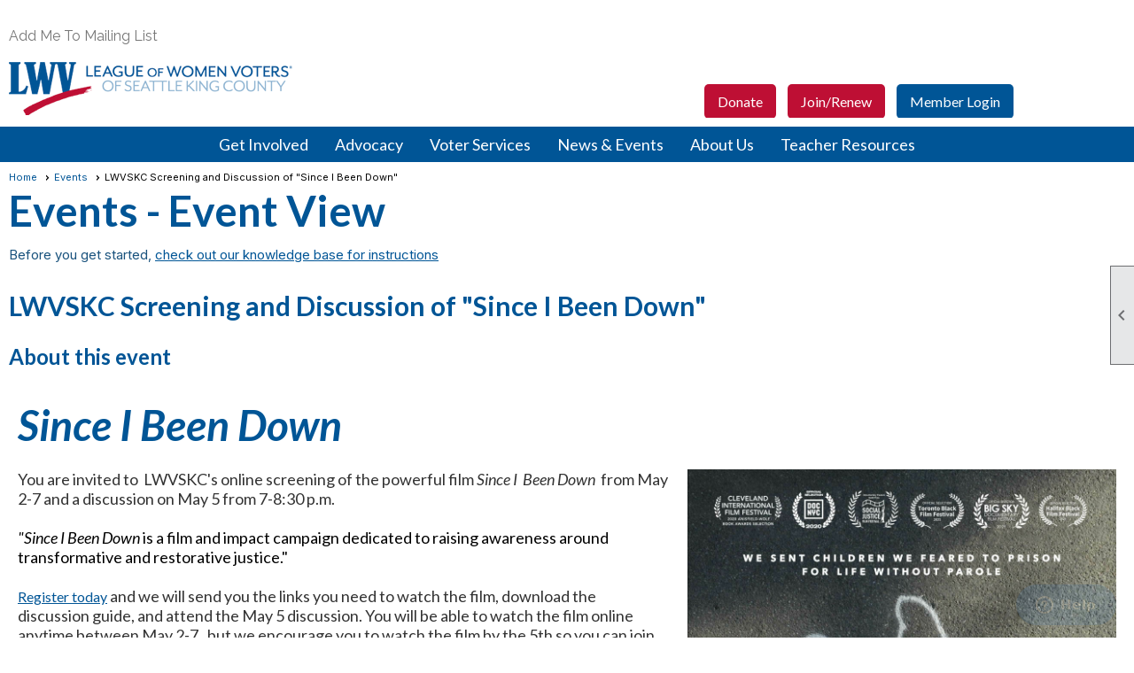

--- FILE ---
content_type: text/html; charset=utf-8
request_url: https://www.lwvskc.org/content.aspx?page_id=4002&club_id=711832&item_id=1654082&event_date_id=255
body_size: 50105
content:
<!DOCTYPE html>


<html lang="en">
	<head id="page_head">   
		<title id="page_title">LWVSKC Screening and Discussion of &quot;Since I Been Down&quot; - Events - League of Women Voters of Seattle King County</title>
		
		
				<script async src='https://www.googletagmanager.com/gtag/js?id=G-2XBYM0L90M'></script>
				<script>
					window.dataLayer = window.dataLayer || [];
					function gtag(){dataLayer.push(arguments);}
					gtag('js', new Date());
					gtag('config', 'G-2XBYM0L90M');
					gtag('set', 'dimension1', 'Events');
					gtag('set', 'dimension2', 'Event Detail');
					gtag('set', 'dimension3', 'LWVSKC Screening and Discussion of "Since I Been Down"');
				</script>
			
		

		
			<script>
				var True = true;
				var False = false;
				var pageId = "4002";
				var enableChangeWarning = False;
				var localChangesPending = False;
				var otherChangesPending = false;
				var userLoggedIn = False;
				var memberNumber = '';
				var memberId = '';
				var previewMode = False;
				var isMobileDevice = False;
				var isMobileDisplay = False;
				var isPostBack = False;
				var submitButtonName = "";
				var cancelButtonName = "";
				var focusControlId = '';
				var isApp = False;
				var app_platform = ""; 
				var hidePageTools = false;
				var isPopup = false;
				var isIE7 = false;
				var isIE8 = false;
				var renewLink = '';
				var paymentLink = '';
				var clubPrefix = "/";
				var pageToolsReferenceSelector = null;
				var isBotSession = True;
				function doCancel() {	}
			</script>  

			
			<link type="text/css" href="/css/smoothness/jquery-ui.min.css?v=20221017" rel="Stylesheet" />	
			<link rel="stylesheet" type="text/css" href="/css/common_ui.css?v=20251209" />
			<link rel="stylesheet" type="text/css" href="/css/widget.css?v=20250731" />
			<link rel="stylesheet" media="print" type="text/css" href="/css/printable.css?v=20221027" />
			
			<script src="/script/jquery.js?v=20221004"></script>

			<link rel='stylesheet' type='text/css' href='/clubs/711832/css/fonts.css?v=2' />
<link rel='stylesheet' type='text/css' href='/css/layout/99/layout.css?v=3' />
<link rel='stylesheet' type='text/css' href='/css/design/24/design.css?v=1' />
<link rel='stylesheet' type='text/css' href='/css/events.css?v=20251205' />
<link rel='stylesheet' type='text/css' href='/css/color/40/color.css?v=120523' />
<link rel='stylesheet' type='text/css' href='/clubs/711832/css/generated.css' />
<link rel='stylesheet' type='text/css' href='/clubs/711832/css/club.css?v=149' />
<link rel='stylesheet' type='text/css' href='/clubs/711832/css/custom.css?v=149' />
<link href='/DES/GetFiles.aspx?type=styles&amp;version=63450906213&amp;files=12' type='text/css' rel='stylesheet' />
	
			<link rel="shortcut icon" href="favicon.ico?v=711832_1906886913" type="image/x-icon" /> 
			<meta id="keywords_meta_tag" name="keywords" content="Voting, Voting Rights, Elections, Democracy, Voter Education, King County, Seattle, Debates, LWV, the league, voter information, candidate, vote, register, observer corps, climate guides"></meta>
			<meta name="referrer" content="always" /> 
			<meta name="viewport" content="width=device-width, initial-scale=1" />
		

		
		<meta property='og:image' content='https://s3.amazonaws.com/ClubExpressClubFiles/711832/css/LWVSeattleKingCounty_rgb.png' />
		

	</head>

	<body onhelp="return false;">
		<form method="post" action="./content.aspx?page_id=4002&amp;club_id=711832&amp;item_id=1654082&amp;event_date_id=255" onsubmit="javascript:return WebForm_OnSubmit();" id="form" onreset="if (window.setTimeout) window.setTimeout(&#39;DES_OnReset(false);&#39;, 100);">
<div class="aspNetHidden">
<input type="hidden" name="style_sheet_manager_TSSM" id="style_sheet_manager_TSSM" value="" />
<input type="hidden" name="script_manager_TSM" id="script_manager_TSM" value="" />
<input type="hidden" name="__EVENTTARGET" id="__EVENTTARGET" value="" />
<input type="hidden" name="__EVENTARGUMENT" id="__EVENTARGUMENT" value="" />
<input type="hidden" name="DES_Group" id="DES_Group" value="" />
<input type="hidden" name="__VIEWSTATE" id="__VIEWSTATE" value="rLck3d1y9XFTmusnDyD+SShNjw8O5S9AHf1wf7nr9SDZ3LR41sV0QE8y5osu5Z76OtGlFlgR8t+arNKbh2RnJopTyrOgcXVH89aBkovJ5HlXEY8KPLpJQaGDuZiAZvQL0UO8lBqssTL1bTM7Xpzb3hzkfcdJIJdpUnATuwjw/XRnKiuVijtWqiHRgIpAVlQ5EIe9aE8Egrd/kK+KLjBwpiYHSxQ9rSvZjFhykcl1K+kQvz4ccosk6CDK0/tdazuuZkyzo6mFU8FdWcT/NvKipeIgS6XPr9x1VvgxpFh2fO5j4gUTbybGWN6+xaPGlS6U9Dbtwduja9RljyaSzOpP8vVBLJIqtmjdIh1tshl7ljOrNjl13GVw5HrwV1rkz/T7ytsW/LGpWejpvFpKfwVxmYhzpfdKdJvQXt4/TjikkEWzIoiFi/gC9b9n/kamhmoxWcek9wOPv/Y0X1ckMWcE6Hd5R3ogYOspEW4DFVOGYbr47IhqH/+lUwD3ex3tRrhtE515z9NodO1qWKJidXIi5us61JDUo9kXtnEvo0MTo4OXXRQzc0MH6IqLL7xgPy6RoN6Z+AGpkHwb5/8S4Shmdt0/6P4g3tcNRy429fg7fmDaRf0Ch5XAEwUzzBl7g3xbmfrNbLCzui0gBOj/xH31AczVLrCBmgD3k2N78a61KFoe8wjLv93ch3kzB4Am74Qaf44s/qNIWHFl/Re97khcSPKzbfjqBvcNiDouTgukCm5efkhC2WYaOjdulb4R62v/[base64]/ByX0m0xFolIyeoISfJQmsRYUdSFEByHPsUFXes5TOEp6cgNiBh3vGrx5rH+/RGsOZII3nrW19Epml4VLopea6q4jWBMCBzGp4GrXnW2FW13AAh43AFjoghmKsLdtKH3cizQWNwnKkydF9xoSq8XdT3WBT4MM0DcGpsKEm/kMLtKrYoMqaavnTKq4WeHEuo0gP3VZmvkvIymsh+rbFXhGwJs6elUYPp/D+MtgZKpBeSGAbu8gTbgZbrOJhxUAz5KJTr/wk0lrDfKuI0uLBhHzMZl0To1yvADLFWOG0ETMmZ5cH2IbXdhkeijFvf9ocVsml6snYZ+PV6QyvCHGITpqSo0pIfdYZzESv8T4kxby2mUvmz0rkKABbQ1AXmkaRRerQPgD9CTDKGk9V7QyeIVMyWMWSTXYWULNphVYDLKuMzS9NdwL" />
</div>

<script type="text/javascript">
//<![CDATA[
var theForm = document.forms['form'];
if (!theForm) {
    theForm = document.form;
}
function __doPostBack(eventTarget, eventArgument) {
    if (!theForm.onsubmit || (theForm.onsubmit() != false)) {
        theForm.__EVENTTARGET.value = eventTarget;
        theForm.__EVENTARGUMENT.value = eventArgument;
        theForm.submit();
    }
}
//]]>
</script>


<script src="/WebResource.axd?d=pynGkmcFUV13He1Qd6_TZD_D2KgvBt7G12Vw1g4A0HNv5Br7URGTkjksE-TYATFOTvNuxQ2&amp;t=638343903423008439" type="text/javascript"></script>


<script src="/Telerik.Web.UI.WebResource.axd?_TSM_HiddenField_=script_manager_TSM&amp;compress=1&amp;_TSM_CombinedScripts_=%3b%3bSystem.Web.Extensions%2c+Version%3d4.0.0.0%2c+Culture%3dneutral%2c+PublicKeyToken%3d31bf3856ad364e35%3aen-US%3ae441b334-44bb-41f8-b8ef-43fec6e58811%3aea597d4b%3ab25378d2%3bTelerik.Web.UI%3aen-US%3a8b7d6a7a-6133-413b-b622-bbc1f3ee15e4%3a16e4e7cd%3a365331c3%3a24ee1bba%3a874f8ea2%3ac128760b%3a19620875%3ab2e06756%3a92fe8ea0%3afa31b949%3a4877f69a%3a33715776%3af46195d3%3a490a9d4e%3abd8f85e4%3aed16cbdc" type="text/javascript"></script><input type='hidden' id='DES_JSE' name='DES_JSE' value='' />
<script type='text/javascript'>
//<![CDATA[

var vJDHF = document.getElementById ? document.getElementById('DES_JSE') : (document.all ? document.all['DES_JSE'] : null);
if (vJDHF){vJDHF.value='1';}
//]]>
</script>
<script type='text/javascript' src='/DES/GetFiles.aspx?type=scripts&amp;version=4.0.7.5000&amp;files=0_48'></script>
<script type='text/javascript'>
//<![CDATA[
var gDES_VG={VCnt:3,POC:1,FOC:false,AOC:false,POS:1,FOS:true,AOS:true,ErrCtlCss:' DESVALFieldWithError',ErrLstCss:' DESVALListWithError',ErrChkCss:' DESVALCheckBoxWithError',ErrCtlCss2:' DESVALFieldWithErrorAlt',ErrLstCss2:' DESVALListWithErrorAlt',ErrChkCss2:' DESVALCheckBoxWithErrorAlt',CBECCMd:0,AltTmpt:'Please correct these errors:{NEWLINE}{0}',AltLdTxt:'#. ',AltLstStl:true,BlkT:1000,BlkOC:0,BlkOS:0,SOrd:new Array(1,2,0),ADVal:1};
//]]>
</script>

<script type="text/javascript">
//<![CDATA[
function WebForm_OnSubmit() {
if (!DES_ValOnSubmit())return false;
return true;
}
//]]>
</script>

<div class="aspNetHidden">

	<input type="hidden" name="__VIEWSTATEGENERATOR" id="__VIEWSTATEGENERATOR" value="65E7F3AF" />
</div>

			<a href="#page_content" id="skip_nav" tabindex="1">Skip to main content</a>
			<a name="top"></a>
			
			
			
			
			

			

			
			

			<link type="text/css" rel="stylesheet" href="/Telerik.Web.UI.WebResource.axd?d=PMrIT5dOWaVYIcpFWUE4nASZJIcoXVN4K9w0-IMq6kq82aBsfgdc_wRQPncrQ56TM52VwPicBY1sKs0UqkC6ugR0hMjIOdrPKuowewfVgw1AZosB0&amp;t=638227073199744065&amp;compress=1&amp;_TSM_CombinedScripts_=%3b%3bTelerik.Web.UI%2c+Version%3d2018.2.710.45%2c+Culture%3dneutral%2c+PublicKeyToken%3d121fae78165ba3d4%3aen-US%3a8b7d6a7a-6133-413b-b622-bbc1f3ee15e4%3a92753c09%3a91f742eb" />
			
			<script type="text/javascript">
//<![CDATA[
Sys.WebForms.PageRequestManager._initialize('script_manager', 'form', ['tctl00$ctl00$ajax_managerSU','ctl00_ctl00_ajax_managerSU'], [], [], 90, '');
//]]>
</script>

			<script>
				$telerik.$.ajaxPrefilter(function (s) { if (s.crossDomain) { s.contents.script = false; } });
			</script>

			<input name="changes_pending" type="hidden" id="changes_pending" />
			<script src="https://s3.us-east-1.amazonaws.com/ClubExpressWebFiles/script/jquery-ui.min.js?v=20221017" integrity="sha384-rxCb5hadGhKYsOzRIvOkQ0ggxhZ5fjRxGVY+gkYd5vCYHxwwA5XxrDAW5fAnz9h5" crossorigin="anonymous"></script>
			<script src="/script/widget.js?v=20240307"></script>
			<script src="/script/common.js?v=20260105"></script>

			<script src="/script/address_verification.js?v=20250328"></script>
			<style> @import url("/css/address_verification.css?v=20250328");</style>

			

			

			
<div id="sliding_page_tools">
	
	<style type="text/css">
		@import url("/css/page_tools.css?v=20200604");
	</style>
	<i class="material-icons slide-indicator">&#xE314;</i>
	<ul>
		<li><a class="print-link" title="Print" id="print_link" onclick="printPage(&#39;&#39;, &#39;&#39;, &#39;League of Women Voters of Seattle King County&#39;, &#39;www.lwvskc.org&#39;); return false;" href="#"><i class='material-icons'></i>Print This Page</a></li>
		<li><a href="#" id="text_size" onclick="toggleTextSize(); return false;" title="Text Size" aria-label="Change Text Size" rel="nofollow" ><i class="material-icons">&#xE262;</i>Text Size</a></li>
		<li></li>
		<li ><a href="#top" id="go_to_top" title="Go To Top" aria-label="Got To Top of Page" rel="nofollow"><i class="material-icons">&#xE55D;</i>Scroll To Top</a></li>
		<li></li>
	</ul>

</div>



		
			
		
			<link rel="stylesheet" type="text/css" href="/script/galleria/themes/twelve/galleria.twelve.css" />	
			
			
			<script>
				$(document).ready(function () {
					if (focusControlId) {
						window.setTimeout(function () {
							var focusElement = document.getElementById(focusControlId);
							if (focusElement) {
								focusElement.focus();
							}
						}, 100);
					}
					
					var zenScript = document.createElement('script');
					zenScript.setAttribute('id', 'ze-snippet');
					zenScript.setAttribute('src', 'https://static.zdassets.com/ekr/snippet.js?key=e429ae43-bbec-4591-8dbb-e47eb91740bb');
					document.head.appendChild(zenScript);
					zenScript.onload = function () {
						zE('webWidget', 'setLocale', 'en-us');
						window.zESettings = {
							"webWidget": {
								"chat": {
									"suppress": true
								},
								"talk": {
									"suppress": true
								},
								"answerBot": {
									"suppress": true
								},
								"color": { "theme": "#3a73b2", "launcher": "#3a73b2", "launcherText": "#FFFFFF", "header": "#3a73b2" }
							}
						}
						zE('webWidget', 'helpCenter:setSuggestions', { search: '4002' });
					}
				});

			</script>
			
			
		
			<input name="hidden_button_for_address_verification" id="hidden_button_for_address_verification" type="button" onclick="handleAddressVerificationAfterSubmit()" style="display:none" />
		
<script src="/script/layoutWidget.js?v=20220826" type="text/javascript"></script>
<script src="/script/layouts/99/layout.js?v=202200815" type="text/javascript"></script>

<div id="layout_wrapper">
	<section class="top-container"><div class="template-row full-width " id="full_width-1723661675"><div class="template-column full "><div class='cell-item inner-column'><div>
<script>
$(document).ready(function() {
$('.static-bar .add-me-link').insertAfter('#user_wrapper');
$('.layout-social-panel').insertBefore('.bnote');
$('#fkftr').insertBefore('footer').show();

if (userLoggedIn) {
  $('.loginbutton').hide();
  $('.joinbutton').hide();
}
else {
  $('.loginbutton').show();
  $('.login-link').hide();
}

});

                </script>
</div>
<style>
    footer {
    display: none;
    }
    #fkftr {
    padding-top: 30px;
    padding-bottom: 30px;
    background-color: #005596;
    color: #FFF;
    font-size: 16px;
    line-height: 1.5;
    display: none;
    }
    body.editor-body #fkftr {
    display: block;
    }
    #fkftr a {
    color: #FFF;
    font-size: 16px;
    text-decoration: none;
    }
    .fcol {
    float: left;
    width: 33.33%;
    box-sizing: border-box;
    }
    body.editor-body .fcol {
    border: 1px dashed #FFF;
    }
    .fcol2 {
    text-align: center;
    }
    #fkftr h2 {
    color: #FFF;
    font-weight: bold;
    margin-bottom: 20px;
    }
    .fcol2 h2 {
    width: 100%;
    text-align: center;
    }
    .fcol2 a {
    color: #FFF;
    font-size: 18px;
    line-height: 20px;
    text-decoration: none;
    transition: all .5s ease;
    }
    .fcol2 a:hover {
    color: #be0f34;
    }
    .bnote {
    display: none;
    }
    body.editor-body .bnote {
    display: block;
    }
    .fcol3 {
    padding-left: 10%;
    }
    /* Smartphones (portrait and landscape) --- */
    @media (min-width : 320px) and (max-width :767px) {
    /* Styles */
    .fcol {
    width: 100%;
    float: none;
    text-align: center;
    }
    .fcol3 {
    padding-left: 0px;
    }
    .social-panel-icon {
    display: inline-block;
    float: none;
    clear: left;
    text-align: center;
    }
    .bcopy {
    max-width: 90%;
    margin-left: auto;
    margin-right: auto;
    text-align: center;
    }
    #social_panel {
    left: 0px;
    }
    }
</style>
<div id="fkftr">
<div class="layout-wrapper">
<div class="fcol" style="padding-left: 15px;">
<h2>Follow Us</h2>
<div class="bsoc">
<span class="bnote">Social networking will appear here</span>
</div>
<div class="clear"></div>
</div>
<div class="fcol fcol2">
<h2>Support Us</h2>
<a href="/content.aspx?page_id=22&amp;club_id=711832&amp;module_id=477435">Join</a>&nbsp;&nbsp;|&nbsp;&nbsp;
<a href="/content.aspx?page_id=22&amp;club_id=711832&amp;module_id=494246">Donate</a>&nbsp;&nbsp;|&nbsp;&nbsp;
<a href="/content.aspx?page_id=2664&amp;club_id=38446">Volunteer</a>&nbsp;&nbsp;|&nbsp;&nbsp;
<a href="/content.aspx?page_id=22&amp;club_id=711832&amp;module_id=464732">Newsletter</a><br>
LWV of Seattle King County is a<br>
501 (c)(3) Charitable Organization. <br>
Tax ID: <strong><span style="font-family: Lato; font-size: 16px;">91-1224769</span></strong>
<div class="clear"></div>
</div>
<div class="fcol fcol3">
<h2>Contact Us</h2>
Email: info@lwvskc.org<br>
Phone: (206) 329-4848<br>
LWV of Seattle King County<br>
1511 3rd Avenue, Suite 801<br>
Seattle, WA 98101
<strong></strong><br>
<div class="clear"></div>
</div>
<div class="bcopy">
&nbsp;&nbsp;&nbsp;&nbsp;Copyright - 2020 - All Rights Reserved -
<a role="button" href="#" onclick="openModalPopup('/popup.aspx?page_id=126&amp;club_id=38446', 600, 480, ''); return false;" id="ctl00_footer_terms_link" aria-haspopup="dialog" rel="nofollow">Terms of Use </a>-
<a role="button" href="#" onclick="openModalPopup('/popup.aspx?page_id=125&amp;club_id=38446', 600, 480, ''); return false;" id="ctl00_footer_privacy_link" aria-haspopup="dialog" rel="nofollow">Privacy Policy</a>&nbsp; - Powered by <a href="https://www.clubexpress.com" rel="nofollow">ClubExpress</a>
</div>
</div>
<div class="clear"></div>
</div>
<div class="clear"></div></div></div><div class="clear"></div></div><div class="template-row twentyfive-fifty " id="twentyfive_fifty-157862993"><div class="template-column quarter " style="font-family:'Lato', sans-serif;font-size:14px;text-align:left;padding:10px;margin-top:0px;margin-bottom:0px;"><div class="cell-item inner-column"><div id='a|1|0|-1|Add%20Me%20To%20Mailing%20List|%27Raleway%27%2C%20sans-serif|16px|777777|-1' class='layout-widget addme-widget'><a href="/content.aspx?page_id=230&club_id=711832" class="add-me-link " style="font-family:'Raleway', sans-serif;font-size:16px;color:#777777;">Add Me To Mailing List</a></div><div class='clear'></div></div></div><div class="template-column quarter social-buttons" style="font-family:'Lato', sans-serif;font-size:14px;text-align:left;padding:10px;margin-top:0px;margin-bottom:0px;" data-class='social-buttons'><div class="cell-item inner-column"><div id='s|0' class='layout-widget social-widget'><div class='layout-social-panel standard'><a href='https://www.facebook.com/LWVSeattleKingCounty/' target='_blank' title='Visit us on Facebook' class='social-panel-icon Facebook'></a><a href='https://www.instagram.com/lwvseattlekc/' target='_blank' title='Visit us on Instagram' class='social-panel-icon Instagram'></a><a href='https://www.youtube.com/channel/UCOsaesH-ZMVJFwFaCjGCIaw' target='_blank' title='Visit us on YouTube' class='social-panel-icon YouTube'></a><a href='https://www.linkedin.com/company/lwvskc/?viewAsMember=true' target='_blank' title='Visit us on LinkedIn' class='social-panel-icon LinkedIn'></a><div class='layout-share-hover-button'><div class='layout-share-button-container' title='Click here for more sharing options'></div><div class='layout-vistoggle'><div class='layout-share-pop-out'><div class='social-title'>Share This Page</div><div class='social-close' title='Close Share Panel'></div><div class='social-objects-container'><div class='clear'></div><div class='a2a_kit a2a_kit_size_32 a2a_vertical_style' data-a2a-url=''><a class='a2a_button_facebook'></a><a class='a2a_button_linkedin'></a><a class='a2a_button_twitter'></a><a class='a2a_dd' href='https://www.addtoany.com/share'></a><div class='share-inst-container'><div class='share-inst'>Share this page on Facebook</div><div class='share-inst'>Share this page on Linkedin</div><div class='share-inst'>Share this page on X/Twitter</div></div></div><div class='clear'></div></div></div></div></div><script async="" src='https://static.addtoany.com/menu/page.js'></script><script type='text/javascript'>$(document).ready(function() { animateLayoutSocial(); });</script></div></div><div class='clear'></div></div></div><div class="template-column half " style="font-size:16px;text-align:right;padding:10px;margin-top:0px;margin-bottom:0px;"><div class="cell-item inner-column"><div id="u|1|" class="layout-widget user-panel" title="User Panel"><style type="text/css">@import url(/css/user_panel.css?v=20250120);</style><script type="text/javascript" src="/script/user_panel.js?v=20250120"></script><div id="user_panel_widget"><a href="/content.aspx?page_id=31&club_id=711832&action=login&user=5" class="login-link ce-button">Member Login</a></div></div><div class="clear"></div></div></div><div class="clear"></div></div><div class="template-row full-width " id="full_width-1736857039"><div class="template-column full "><div class='cell-item inner-column'><div id="header_cell">
<style>
    .toplogo {
    vertical-align: middle;
    max-width: 250px !important;
    padding-left: 15px;
    }
    #mobile_layout_wrapper .toplogo {
    display: block;
    margin-left: auto;
    margin-right: auto;
    max-width: 20% !important;
    }
    #mobile_layout_wrapper .toptext {
    display: none;
    }
    .hbutton {
    position: absolute;
    right: 10%;
    top: 35px;
    }
    .hbutton a {
    color: #FFF;
    text-decoration: none;
    padding: 10px 15px;
    font-size: 16px;
    background-color: #005596;
    transition: all .5s ease;
    font-weight: normal;
    font-family: Lato, sans-serif;
    margin-left: 10px;
    border-radius: 5px;
    }
    .loginbutton {
    display: none;
    }
    .hbutton a.donatebutton {
    background-color: #be0f34;
    }
    .hbutton a.joinbutton {
    background-color: #be0f34;
    }
    .hbutton a:hover {
    background-color: #005696;
    }
    @media (min-width : 320px) and (max-width : 480px), (min-width : 375px) and (max-width : 667px) {
    /* Styles */
    .google-search-box {
    float: none;
    clear: right;
    }
    .toplogo {
    display: block;
    margin-left: auto;
    margin-right: auto;
    max-width: 20% !important;
    }
    .hbutton a {
    display: block;
    margin-top: 10px;
    margin-bottom: 10px;
    text-align: center;
    top: initial;
    right: initial;
    margin-left: 0px;
    }
    }
</style>
<div class="layout-wrapper" style="position:relative;">
<a style="text-decoration:none;" href="/">
</a><a href="https://www.lwvskc.org/" target="_blank"><img src="//images.clubexpress.com/711832/graphics/LWV_SeattleKingCo_rgb_1336955417.png" border="0" alt=""></a><br>
<div class="hbutton">
<div class="leaguebuttons">
<a class="donatebutton" href="/content.aspx?page_id=22&amp;club_id=711832&amp;module_id=494246">Donate</a>
<a class="joinbutton" href="/content.aspx?page_id=22&amp;club_id=711832&amp;module_id=477435">Join/Renew</a>
<a class="loginbutton" href="/content.aspx?page_id=31&amp;club_id=711832&amp;action=login">Member Login</a>
</div>
</div>
</div>
</div></div></div><div class="clear"></div></div><div class="template-row full-width " id="full_width-1020446000"><div class="template-column full " style="font-size:16px;text-align:center;padding:0px;margin-top:0px;margin-bottom:0px;" data-bw="-1" data-lh="-1"><div class='cell-item inner-column'><div id="m|35|" class="layout-widget menu-widget" title="Menu"><a class="menutoggle" rel="nofollow"><span class="material-icons" title="Click here to show/hide the menu">menu</span></a><ul class='site-menu'><li class='sub-parent' role='button' tabindex='0'><span><span>Get Involved</span></span><ul class='sub-menu'><li> <span><a href="/content.aspx?page_id=22&club_id=711832&module_id=463783">Get Active</a></span></li><li> <span><a href="/content.aspx?page_id=22&club_id=711832&module_id=477435">Join the League</a></span></li><li> <span><a href='https://lwvskc.org/content.aspx?page_id=230&club_id=711832' target='_blank'>Join Our Mailing List</a></span></li><li> <span><a href="/content.aspx?page_id=22&club_id=711832&module_id=476377">Attend a Forum</a></span></li><li> <span><a href="/content.aspx?page_id=22&club_id=711832&module_id=465235">Observer Corps</a></span></li><li> <span><a href="/content.aspx?page_id=22&club_id=711832&module_id=464658">Volunteer Opportunities</a></span></li><li> <span><a href="/content.aspx?page_id=22&club_id=711832&module_id=494246">Donate to the League</a></span></li></ul></li><li class='sub-parent' role='button' tabindex='0'><span><span>Advocacy</span></span><ul class='sub-menu'><li> <span><a href="/content.aspx?page_id=22&club_id=711832&module_id=482455">Where We Stand</a></span></li><li> <span><a href="/content.aspx?page_id=22&club_id=711832&module_id=474695">City Climate Action</a></span></li><li> <span><a href="/content.aspx?page_id=22&club_id=711832&module_id=465199">Economics & Taxation</a></span></li><li> <span><a href="/content.aspx?page_id=22&club_id=711832&module_id=465200">Education</a></span></li><li> <span><a href='https://www.lwv.org/take-action' target='_blank'>Take Action From LWVUS</a></span></li></ul></li><li class='sub-parent' role='button' tabindex='0'><span><span>Voter Services</span></span><ul class='sub-menu'><li> <span><a href="/content.aspx?page_id=22&club_id=711832&module_id=641996">Civics and You!</a></span></li><li> <span><a href="/content.aspx?page_id=22&club_id=711832&module_id=510179">Voter Resources</a></span></li><li> <span><a href="/content.aspx?page_id=22&club_id=711832&module_id=507256">Elections 101</a></span></li><li> <span><a href="/content.aspx?page_id=22&club_id=711832&module_id=508632">How to Vote</a></span></li><li> <span><a href="/content.aspx?page_id=22&club_id=711832&module_id=464637">TRY Directory</a></span></li></ul></li><li class='sub-parent' role='button' tabindex='0'><span><span>News & Events</span></span><ul class='sub-menu'><li aria-current='page' class='selected-menu-item'><span><a href="/content.aspx?page_id=4001&club_id=711832">Event Calendar</a></span></li><li> <span><a href="/content.aspx?page_id=22&club_id=711832&module_id=464732">The Voter Newsletter</a></span></li><li> <span><a href="/content.aspx?page_id=22&club_id=711832&module_id=542135">Because of You!</a></span></li><li> <span><a href="/content.aspx?page_id=22&club_id=711832&module_id=490133">Newsroom</a></span></li><li> <span><a href="/content.aspx?page_id=22&club_id=711832&module_id=487766">Past Events & Forums</a></span></li></ul></li><li class='sub-parent' role='button' tabindex='0'><span><span>About Us</span></span><ul class='sub-menu'><li> <span><a href="/content.aspx?page_id=22&club_id=711832&module_id=464472">About the League</a></span></li><li> <span><a href="/content.aspx?page_id=78&club_id=711832">Membership Directory</a></span></li><li> <span><a href="/content.aspx?page_id=22&club_id=711832&module_id=465229">Board & Staff</a></span></li><li> <span><a href="/content.aspx?page_id=22&club_id=711832&module_id=474710">DEI in our League</a></span></li><li> <span><a href='https://www.lwvwa.org' target='_blank'>LWV of Washington</a></span></li><li> <span><a href='https://www.lwv.org' target='_blank'>LWV of the US</a></span></li><li> <span><a href="/content.aspx?page_id=4&club_id=711832">Contact Us</a></span></li><li> <span><a href="/content.aspx?page_id=22&club_id=711832&module_id=493514">Tech Tips</a></span></li><li> <span><a href="/content.aspx?page_id=22&club_id=711832&module_id=746184">Texting Opt-In</a></span></li></ul></li><li class='sub-parent' role='button' tabindex='0'><span><span>Teacher Resources</span></span><ul class='sub-menu'><li> <span><a href="/content.aspx?page_id=22&club_id=711832&module_id=722335">Energizing Young Voters</a></span></li><li> <span><a href="/content.aspx?page_id=22&club_id=711832&module_id=731830">Student Mock Election</a></span></li><li> <span><a href="/content.aspx?page_id=22&club_id=711832&module_id=731501">Civic Textbooks</a></span></li></ul></li></ul></div><div class="clear"></div></div></div><div class="clear"></div></div></section>
	<main  class="layout-container main-container">
		<!-- left content -->
		
		<div id="content_column" class="col center-col  watermark">
			<!-- page content -->
			<div id="ctl00_crumb_trail_container" class="crumb-trail-container"><a href="/content.aspx?page_id=0&club_id=711832">Home</a><a href="/content.aspx?page_id=4001&club_id=711832">Events</a><span aria-current='page'>LWVSKC Screening and Discussion of "Since I Been Down"</span></div>
			<div id="page_content"><div id="ctl00_ctl00_event_window_manager" style="display:none;">
	<!-- 2018.2.710.45 --><div id="ctl00_ctl00_event_window_manager_alerttemplate" style="display:none;">
		<div class="rwDialogPopup radalert">			
			<div class="rwDialogText">
			{1}				
			</div>
			
			<div>
				<a  onclick="$find('{0}').close(true);"
				class="rwPopupButton" href="javascript:void(0);">
					<span class="rwOuterSpan">
						<span class="rwInnerSpan">##LOC[OK]##</span>
					</span>
				</a>				
			</div>
		</div>
		</div><div id="ctl00_ctl00_event_window_manager_prompttemplate" style="display:none;">
		 <div class="rwDialogPopup radprompt">			
			    <div class="rwDialogText">
			    {1}				
			    </div>		
			    <div>
				    <script type="text/javascript">
				    function RadWindowprompt_detectenter(id, ev, input)
				    {							
					    if (!ev) ev = window.event;                
					    if (ev.keyCode == 13)
					    {															        
					        var but = input.parentNode.parentNode.getElementsByTagName("A")[0];					        
					        if (but)
						    {							
							    if (but.click) but.click();
							    else if (but.onclick)
							    {
							        but.focus(); var click = but.onclick; but.onclick = null; if (click) click.call(but);							 
							    }
						    }
					       return false;
					    } 
					    else return true;
				    }	 
				    </script>
				    <input title="Enter Value" onkeydown="return RadWindowprompt_detectenter('{0}', event, this);" type="text"  class="rwDialogInput" value="{2}" />
			    </div>
			    <div>
				    <a onclick="$find('{0}').close(this.parentNode.parentNode.getElementsByTagName('input')[0].value);"				
					    class="rwPopupButton" href="javascript:void(0);" ><span class="rwOuterSpan"><span class="rwInnerSpan">##LOC[OK]##</span></span></a>
				    <a onclick="$find('{0}').close(null);" class="rwPopupButton"  href="javascript:void(0);"><span class="rwOuterSpan"><span class="rwInnerSpan">##LOC[Cancel]##</span></span></a>
			    </div>
		    </div>				       
		</div><div id="ctl00_ctl00_event_window_manager_confirmtemplate" style="display:none;">
		<div class="rwDialogPopup radconfirm">			
			<div class="rwDialogText">
			{1}				
			</div>						
			<div>
				<a onclick="$find('{0}').close(true);"  class="rwPopupButton" href="javascript:void(0);" ><span class="rwOuterSpan"><span class="rwInnerSpan">##LOC[OK]##</span></span></a>
				<a onclick="$find('{0}').close(false);" class="rwPopupButton"  href="javascript:void(0);"><span class="rwOuterSpan"><span class="rwInnerSpan">##LOC[Cancel]##</span></span></a>
			</div>
		</div>		
		</div><input id="ctl00_ctl00_event_window_manager_ClientState" name="ctl00_ctl00_event_window_manager_ClientState" type="hidden" />
</div>

<div id="ctl00_ctl00_ajax_managerSU">
	<span id="ctl00_ctl00_ajax_manager" style="display:none;"></span>
</div>

<div class="event-title-container">
	<h1><span id="ctl00_ctl00_module_name">Events</span>&nbsp;-&nbsp;Event View</h1>

	<div class="user-control-container detail-icon-container">
		


<link rel="stylesheet" href="https://fonts.googleapis.com/css2?family=Material+Symbols+Outlined:opsz,wght,FILL,GRAD@20..48,100..700,0..1,-50..200" />

<div class="detail-control">
	
		
		
		
		
		
	
	
	
	
	
</div>

<script type="text/javascript">
    // I really hope this is unrelated to the ASP.Net control that will have a different ID
    if (('True') && ('False')) {
        $('#share_link').show();
    }
    else {
        $('#share_link').hide();
    }

    // openAppCalendar
    function openAppCalendar() {
        var tempstart = new Date(0);
        var startDate = new Date(tempstart.getTime() + (tempstart.getTimezoneOffset() * 60 * 1000));
        var tempEnd = new Date(0);
        var endDate = new Date(tempEnd.getTime() + (tempEnd.getTimezoneOffset() * 60 * 1000));
        var title = '';
        var location = '';
        var notes = '';
        var eventId = '1654082';
        var appEvent = {
            command: 'add-calendar-event',
            title: title,
            location: location,
            description: notes,
            start: startDate,
            end: endDate,
            id: eventId
        };
        JSToApp(appEvent);
    }

    // confirmConvertQuickEvent
    function confirmConvertQuickEvent(isRSVPType) {
        if (isRSVPType) {
            radconfirm("Convert this QuickEvent to a full event and register 'Yes' respondents?", confirmConvertRSVP_Event, 500, 100, null, "", null);
        }
        else {
            radconfirm("Convert this QuickEvent to a full event?", convertStandardQuickEvent, 300, 100, null, "", null);
        }
    }

    // confirmConvertRSVP_Event
    function confirmConvertRSVP_Event(confirmed) {
        if (confirmed == null) {
            return;
        }
        if (confirmed) {
            radconfirm("Send confirmation emails to registrants?", convertRSVPQuickEvent, 300, 100, null, "", null);
        }
    }

    // convertRSVPQuickEvent
    function convertRSVPQuickEvent(sendEmails) {
        if (sendEmails == null) {
            return;
        }
        if (sendEmails) {
            __doPostBack("", "cqersvpem");
        }
        else {
            __doPostBack("", "cqersvp");
        }
    }

    // convertStandardQuickEvent
    function convertStandardQuickEvent(confirmed) {
        if (confirmed == null) {
            return;
        }
        if (confirmed) {
            __doPostBack("", "cqe");
        }
    }

    // confirmCancelEvent
    function confirmCancelEvent(registrationEvent) {
        if (registrationEvent) {
            radconfirm("Caution: Cancelling an event will immediately cancel all registrations, generate a user credit for any payments already made, and send a cancellation email to all registrants. This action CANNOT be reversed. Please confirm by clicking 'Confirm', or click 'Cancel' to take no action.", confirmCancelEventSecondTime, 500, 100, null, "", "/images/icons/red-alert.png");
        }
        else {
            radconfirm("Cancel this event?", cancelEvent, 300, 100, null, "", null);
        }
    }

    // confirmCancelEventSecondTime
    function confirmCancelEventSecondTime(confirmed) {
        if (confirmed == null) {
            return;
        }
        if (confirmed) {
            radconfirm("Please Confirm -- Do you really want to cancel this event?", cancelEvent, 300, 100, null, "", "/images/icons/red-alert.png");
        }
    }

    // cancelEvent
    function cancelEvent(confirmed) {
        if (confirmed == null) {
            return;
        }
        if (confirmed) {
            __doPostBack("", "cancel_all");
        }
    }

    // refreshEventWarning
    function refreshEventWarning() {
        if (confirm("Refresh the Event. Doing so will cause all event related data to be cleared and reloaded. This should only be used if errors are reported accessing the event.")) {
            __doPostBack("ctl00$ctl00$detail_icons$refresh_event_button", "");
        }
    }
</script>
	</div>
	<div class="clear"></div>
</div>

<div class="instruction-text new-instruction-text">
Before you get started, <a href="https://help.clubexpress.com" target="_blank">check out our knowledge base for instructions</a>
</div>

<div class="event-detail-content">
	<div class="section event-details-header">
		
	</div>

	<div class="title-container">
		<h2>LWVSKC Screening and Discussion of "Since I Been Down"</h2>
		

		
	</div>
		
	
		<div class="section full">
			<h3>About this event</h3>
			<div><span style="font-family: Lato; font-size: 18px; color: rgb(0, 0, 0);"><br>
</span>
<div class="resp-row">
<div class="column full">
<h1 class="inner-column"><em><span style="font-size: 48px;">Since I Been Down</span></em></h1>
</div>
<div class="clear"><br>
</div>
</div>
<span style="font-family: Lato; font-size: 18px; color: rgb(0, 0, 0);">
</span>
<div class="resp-row">
<div class="column sixty">
<div class="inner-column"><span style="font-size: 18px;"><span style="font-family: Lato;">You are invited to&nbsp; LWVSKC's online screening of the powerful film <em>Since I&nbsp; Been Down</em>&nbsp; from May 2-7 and a discussion on May 5 from 7-8:30 p.m.<br>
<br>
<span id="docs-internal-guid-054a826f-7fff-f5d4-ae11-ef75d7e91de2" style="background-color: transparent; font-weight: 400; font-style: italic; font-variant: normal; text-decoration: none; font-family: Lato, sans-serif; color: rgb(0, 0, 0);">"Since I Been Down</span><span style="background-color: transparent; font-weight: 400; font-style: normal; font-variant: normal; text-decoration: none; font-family: Lato, sans-serif; color: rgb(0, 0, 0);"> is a film and impact campaign dedicated to raising awareness around transformative and restorative justice."</span><br>
<br>
<a href="/content.aspx?page_id=4002&amp;club_id=711832&amp;item_id=1654082&amp;event_date_id=255" target="_blank">Register today</a>&nbsp;and we will send you the links you need to watch the film, download the discussion guide, and attend the May 5 discussion. You will be able to watch the film online anytime between May 2-7,&nbsp;<span style="font-family: Lato;"> but we encourage you to watch the film by the 5th so you can join us for a discussion that evening at 7 p.m.<br>
<br>
</span></span>Director: Gilda Louise Sheppard<br>
Editor: Saman Maydani<br>
Cast: Kimonti Carter<br>
<span style="font-family: Lato;"><br>
Runtime:&nbsp; 1 hour 45 minutes<br>
<br>
</span></span><span style="font-size: 18px;">"Meet Kimonti Carter.<br>
<br>
"Former president and current member of an over 40-year Washington State prisoner-initiated program, the Black Prisoners’ Caucus. At 34, Kimonti founded TEACH (Taking Education and Creating History), a remarkably innovative prisoner education program.<br>
<br>
"Kimonti and a group of his peers maneuver through a non-negotiable pathway to joining gangs as early as 11-years-old. This is a community profoundly impacted by the city's disinvestment in housing, education, and employment as well as our policies in the 1990's.<br>
<br>
"The film, told by the people who have lived these conditions, unravels intimate stories from interviews brought to life through archival footage, cinema verité discussions, masquerade, and dance , unravelling why children commit violent crime and how these children – now adults – are breaking free from their fate by creating a model of justice that is transforming their lives, our humanity and a quality of life for all our children."</span><span style="font-family: Lato; font-size: 18px;"><span style="font-family: Lato; color: rgb(0, 0, 0);"><br>
<br>
<a href="https://www.sinceibeendown.com/" target="_blank">https://www.sinceibeendown.com/</a><br>
<div class="hbutton" style="position: relative; float:left; margin-top:5px;margin-left:10%; margin-bottom:10px"><a href="/content.aspx?page_id=4008&amp;club_id=711832&amp;item_id=1654082">Register</a>
</div>
</span><br>
<br>
<br>
<span style="font-family: Lato; font-size: 18px;"><br>
If you have trouble logging&nbsp;in to register for this, please contact the office, <a href="mailto:info@lwvskc.org">info@lwvskc.org</a>.</span><br>
<br>
<br>
<br>
</span></div>
</div>
<div class="column forty">
<div class="inner-column"><img src="//images.clubexpress.com/711832/graphics/Since-I-Been-Down_Portrait_2000x3000_proof1_724156259.jpg" alt="Since I Been Down" border="0">
<div id="comp-kqsqg72a" class="_1Q9if" data-testid="richTextElement">
</div>
</div>
</div>
</div></div>
		</div>
	

	<div class="clear"></div>
	

<style type="text/css">
    #load_repeated { float:none; clear:left; }
</style>

<div class="detail-control">
	<div class="section date-time">
		<h3>Date and Time</h3>
        <div class="form-row date-row">
            <div>Monday, May 02, 2022, 8:00 AM until Saturday, May 7, 2022, 5:00 PM</div>
            
        </div>
    </div>

	
		<div class="section">
			<h3>Location</h3>
			<div class="form-row">          <br>USA<br></div>
		</div>
	
				
	

<div class="detail-control">	
	
	
		<div class="form-row">
			Videoconference information will be provided in an email once registration is complete.
		</div>
	
</div>
</div>

<script type="text/javascript">
    // ready
    $(document).ready(function () {
        listenForMultiDateClick();
    });

    // listenForMultiDateClick()
    function listenForMultiDateClick() {
        var eventId = 1654082;
        var clubId = 711832;
        $('.more-dates-link').click(function () {
            $.ajax({
                method: "GET",
                url: '/handlers/repeating_event_dates.ashx?event_id=' + eventId + '&club_id=' + clubId,
                dataType: "text",
                cache: false,
                async: true,
                success: function (data) {
                    $('#load_repeated').html(data);
                    $('#load_repeated').slideToggle();
                    $('.more-dates-link').slideToggle();
                },
                error: function () { alert('An error occurred while creating additional event dates'); }
            });
        });
    }
</script>

	<div class="user-control-container user-action-container">
		

<div class="detail-control user-action-control">
	
    
    
    
    
    
    
    
    
    
    
    
    
</div>





<script type="text/javascript">
    // scrollToRegister - "#register_section" is the id of a control in detail_registration.ascx, it is not in this control itself
    function scrollToRegister() {
        $('html,body').animate({
            scrollTop: $("#register_section").offset().top
        });
    }

    // rsvpYes
    function rsvpYes(confirmed) {
        if (confirmed) {
            __doPostBack("ctl00$ctl00$user_actions$rsvp_yes_button", "rsvp_y");
        }
    }

    // rsvpNo
    function rsvpNo(confirmed) {
        if (confirmed) {
            __doPostBack("ctl00$ctl00$user_actions$rsvp_no_button", "rsvp_n");
        }
    }

    // rsvpMaybe
    function rsvpMaybe(confirmed) {
        if (confirmed) {
            __doPostBack("ctl00$ctl00$user_actions$rsvp_maybe_button", "rsvp_m");
		}
	}

	// confirmRSVP
	function confirmRSVP(action) {
		if (action == "rsvp_y") {
			//			radconfirm("Respond 'Yes' to this event?", rsvpYes, 300, 100, null, "", null);
			rsvpYes(true);
		}
		else if (action == "rsvp_n") {
			//			radconfirm("Respond 'No' to this event?", rsvpNo, 300, 100, null, "", null);
			rsvpNo(true);
		}
        if (action == "rsvp_m") {
            //			radconfirm("Respond 'Maybe' to this event?", rsvMaybe, 300, 100, null, "", null);
            rsvpMaybe(true);
        }
    }

    // confirmRemoveWaitlistEntry
    function confirmRemoveWaitlistEntry() {
        radconfirm("Do you want to be removed from the Waitlist?", removeWaitlistedEntry, 350, 100, null, "", null);
    }

    // removeWaitlistedEntry
    function removeWaitlistedEntry(confirm) {
        if (confirm == null) {
            return;
        }
        if (confirm) {
            __doPostBack("ctl00$ctl00$user_actions$waitlist_button", "wtl_rm");
        }
    }
</script>
	</div>

	
		
	

	<div class="section">
		<h3>Category</h3>
		<div class="form-row">Movies With LWVSKC</div>				
	</div>

	

<div class="detail-control">
	

	

	
</div>

	

<div class="detail-control">	
	<div class="section">
		<h3>Registration Info</h3>
		<div class="form-row registration-description">
			Registration has closed - Event is past
		</div>
		
		
			
		
		
		
		
		
		
	</div>
</div>			
		
	
			
	
		
	
		
	

<script src="/script/spinner/number.js?v=20211005" type="text/javascript"></script>
<link rel="stylesheet" type="text/css" href="/css/pages/events/number.css?v=20211005">





<input type="hidden" name="ctl00$ctl00$detail_registration$mailing_list_id" id="ctl00_ctl00_detail_registration_mailing_list_id" />
<input type="hidden" name="ctl00$ctl00$detail_registration$non_member_name" id="ctl00_ctl00_detail_registration_non_member_name" />
<input type="hidden" name="ctl00$ctl00$detail_registration$slots_available_hidden" id="ctl00_ctl00_detail_registration_slots_available_hidden" />



<div id="register_section" class="section">
	
	
	<div class="clear"></div>
	<span style='visibility:hidden;display:none' class='error-message'  id='ctl00_ctl00_detail_registration_quantity_custom_validator'><img id="ctl00_ctl00_detail_registration_quantity_custom_validator_Img" src="/DES/Appearance/Validation/error.svg" alt="" style="vertical-align:middle;" />&nbsp;<span id='ctl00_ctl00_detail_registration_quantity_custom_validator_Txt'>Invalid Quantity</span></span>

	

	<div id="ctl00_ctl00_detail_registration_visibility_dummy_div" class="visibility_dummy_div">

	</div>
</div>


	<script type="text/javascript">
		$(document).ready(function () {
			setupSpinner();
		});

		//// afterAjaxRequest
		//function afterAjaxRequest() {
		//	setupSpinner();
		//}

		// setupSpinner
		function setupSpinner() {
			$('.spinner').each(function () {
				$(this).number();
			});
		}

        // showSearchButtonClick
        function showSearchButtonClick() {
            $('.search-click').hide();
			$("#non_member_search_panel").show();
        }

        // hideThis
        function hideThis(el) {
            /*$(el).parent().fadeOut();*/
            $("#non_member_search_panel").fadeOut();
            $('.search-click').fadeIn();
		}

        // hideTopRegisterNowButton
		function hideTopRegisterNowButton() {
			$(".register-now-button").hide();
		}

		// setNonMember
		function setNonMember(memberId, memberName) {
			var mailing_list_id_control = document.getElementById('ctl00_ctl00_detail_registration_mailing_list_id');
			var non_member_name_control = document.getElementById('ctl00_ctl00_detail_registration_non_member_name');
			//var non_member_name_display = document.getElementById('<= non_member_name_display.ClientID %>');
			mailing_list_id_control.value = memberId;
			non_member_name_control.value = memberName;
			//non_member_name_display.innerHTML = memberName;

			__doPostBack("", memberId);
        }
    </script>


	
	<div class="clear"></div>
</div>

<div class="clear"></div>

<script type="text/javascript">
	var currencySymbol = 'US$';

	// ready
	$(document).ready(function () {
		fixFeeDisplay();
	});

	// fixFeeDisplay
	function fixFeeDisplay() {
		if (currencySymbol == '$') {
			return;
		}
		var $feePanels = $('div.registrant-fee');
		if ($feePanels.length == 0) {
			return;
		}
		$feePanels.each(function () {
			var $this = $(this);
			var currentText = $this.html();
			$this.html(currentText.replace('$', currencySymbol + ' '));
		});
	}
</script>


<script type="text/javascript">
    Telerik.Web.UI.RadWindowUtils.Localization =
    {
        "OK": "Confirm",
        "Cancel": "Cancel",
    };
</script></div>
		</div>
		<!-- right content -->
		
	</main>
	
	

	<footer>
		<div class="layout-wrapper">
			

<div class="footer-container">
	<a href="/">Home</a>&nbsp;&nbsp;&nbsp;|&nbsp;&nbsp;&nbsp;
	<a href="/content.aspx?page_id=4&club_id=711832" id="ctl00_footer_contact_us_link" >Contact Us</a>&nbsp;&nbsp;&nbsp;|&nbsp;&nbsp;&nbsp;
	<span id="ctl00_footer_copyright_panel">Copyright © 2026 - All Rights Reserved</span>&nbsp;&nbsp;&nbsp;|&nbsp;&nbsp;&nbsp;
	<a role='button' href='#' onclick="openModalPopup('/popup.aspx?page_id=126&club_id=711832', 600, 480, ''); return false;" id="ctl00_footer_terms_link"  aria-haspopup='dialog'  rel='nofollow'>Terms of Use</a>&nbsp;&nbsp;&nbsp;|&nbsp;&nbsp;&nbsp;
	<a role='button' href='#' onclick="openModalPopup('/popup.aspx?page_id=125&club_id=711832', 600, 480, ''); return false;" id="ctl00_footer_privacy_link"  aria-haspopup='dialog'  rel='nofollow'>Privacy Policy</a>
	<br />
	<a href="https://www.clubexpress.com/landing.aspx?source=LWVSKC" class="footer-link" rel="nofollow" target="_blank">Powered By&nbsp;<img src="/images/powered_by.png" alt="ClubExpress" align="absmiddle" border="0" /></a>
</div>

		</div>
	</footer>
</div>


<script>
	(function () {
		if (isMobileDevice && isMobileDisplay) {
			$('#layout_wrapper').attr('id', 'mobile_layout_wrapper').addClass('mobile-layout-wrapper');
			addEventListener("load",
				function () {
					setTimeout(hideURLbar, 0);
				}, false);
			function hideURLbar() {
				window.scrollTo(0, 1);
			}

			$("#mobile_go_to_top, #go_to_top").bind('click', function (event) {
				event.preventDefault();
				$("html, body").animate({ scrollTop: 0 }, 500);
			});

			$(".top-link").bind('click', function (event) {
				event.preventDefault();
				$("html, body").animate({ scrollTop: 0 }, 500);
			});

			$('.print-link').bind('click', function () {
				window.print();
			});
		}
	})();

	function $slideMenu() {
		$('ul.site-menu').slideToggle("slow");
	}

	$(document).ready(function () {
		var $this = $(this);
		if ($('#mobile_layout_wrapper').length) {

		}
		else {
			$('ul.site-menu li span span').bind('click', function (e) {
				$this = $(this);
				e.preventDefault();
				$this.parent().next().slideToggle("slow");
				$this.toggleClass("open");
			});
		}
	});          //end Ready


</script>



<script type="text/javascript">
//<![CDATA[
window.__TsmHiddenField = $get('script_manager_TSM');;(function() {
                        function loadHandler() {
                            var hf = $get('style_sheet_manager_TSSM');
                            if (!hf._RSSM_init) { hf._RSSM_init = true; hf.value = ''; }
                            hf.value += ';Telerik.Web.UI, Version=2018.2.710.45, Culture=neutral, PublicKeyToken=121fae78165ba3d4:en-US:8b7d6a7a-6133-413b-b622-bbc1f3ee15e4:92753c09:91f742eb';
                            Sys.Application.remove_load(loadHandler);
                        };
                        Sys.Application.add_load(loadHandler);
                    })();Sys.Application.add_init(function() {
    $create(Telerik.Web.UI.RadWindowManager, {"clientStateFieldID":"ctl00_ctl00_event_window_manager_ClientState","formID":"form","iconUrl":"","minimizeIconUrl":"","name":"event_window_manager","skin":"Default","visibleTitlebar":false,"windowControls":"[]"}, null, null, $get("ctl00_ctl00_event_window_manager"));
});
Sys.Application.add_init(function() {
    $create(Telerik.Web.UI.RadAjaxManager, {"_updatePanels":"","ajaxSettings":[],"clientEvents":{OnRequestStart:"",OnResponseEnd:""},"defaultLoadingPanelID":"","enableAJAX":true,"enableHistory":false,"links":[],"styles":[],"uniqueID":"ctl00$ctl00$ajax_manager","updatePanelsRenderMode":0}, null, null, $get("ctl00_ctl00_ajax_manager"));
});
//]]>
</script>
</form>
		
		
	</body>
</html>




--- FILE ---
content_type: text/css
request_url: https://www.lwvskc.org/css/color/40/color.css?v=120523
body_size: 2361
content:
#layout_wrapper {
	border-color: var(--colorSec);
}

.color-1 {
	color: #000000;
}

body, .bg-color-1 {
	background-color: #FFFFFF;
}

header, footer, .bg-color-2 {
	background-color: var(--colorSec);
}

.color-2 {
	color: var(--colorSec);
}

.bg-color-3 {
	background-color: var(--colorTer);
}

.color-3 {
	color: var(--colorTer);
}

.bg-color-4 {
	background-color: var(--colorQua);
}

.color-4 {
	color: var(--colorQua);
}

.manager-table th, .admin-table th {
	background-color: var(--colorTer);
	color: #FFFFFF;
}

h1 {
	background-color: var(--colorSec);
	text-shadow: 1px 1px 2px #000000;
	color: #FFFFFF;
}

h2 {
	background-color: var(--colorSec);
	text-shadow: 1px 1px 2px #000000;
	color: #FFFFFF;
}

h3 {
	color: #000000;
}

#panel_links a:hover {
	background-color: var(--colorSec);
}

#vertical_container {
	background-color: #FFFFFF;
	border: 1px solid #000000;
}

.vertical.control-panel-link, .control-panel-link {
	color: #000000;
	background-position: 0px -285px;
}

.vertical.checklist-link {
	color: #000000;
}

.welcome-message {
	color: #000000;
}

ul.site-menu ul.sub-menu li {
	background-color: var(--colorSec);
	border: none;
}

ul.site-menu li {
	background-color: var(--colorSec);
}

ul.site-menu li:hover {
	background-color: var(--highlightSec);
}

ul.site-menu li.selected-menu-item {
	background-color: var(--colorSec);
}

ul.site-menu ul.sub-menu {
	background-color: #FFFFFF;
}

ul.site-menu ul.sub-menu li:hover {
	background-color: var(--highlightSec);
}


ul.site-menu li.menu-separator {
	background-color: var(--highlightSec);
}

ul.site-menu ul.sub-menu li.menu-separator {
	background-color: var(--highlightSec);
}

ul.site-menu li span a, ul.site-menu li span span, ul.site-menu li span a:hover, ul.site-menu li:hover span span, ul.site-menu ul.sub-menu li span a:hover, ul.site-menu ul.sub-menu li span a {
	color: #FFF;
}

header {
	color: #FFFFFF;
}

.footer-container, .footer-container a, .footer-container span {
	color: #FFFFFF;
}

.sidebar {
	background-color: #555b58;
}

.sidebar-title {
	background-color: #464c4a;
}

:root {
	--colorPri: #d9d8d6;
	--colorSec: #b8010e;
	--colorTer: #959595;
	--colorQua: #b7b7b7;
	--highlightPri: #843254;
	--highlightSec: #620d13;
}

--- FILE ---
content_type: text/css
request_url: https://www.lwvskc.org/clubs/711832/css/generated.css
body_size: 3104
content:
#full_width-1020446000 ul.site-menu li { 
	background-color:#FFF;
	padding:0px;
	line-height:30px;
	margin-left:5px;
	margin-right:5px;
}
#full_width-1020446000 ul.site-menu li span a { 
	font-size:17px;
	font-family:Raleway, sans-serif;
	color:#777;
	font-weight:bold;
}
#full_width-1020446000 ul.site-menu li span span { 
	font-size:17px;
	font-family:Raleway, sans-serif;
	color:#777;
	font-weight:bold;
	background-image:none !important; padding-right:10px;
}
#full_width-1020446000 ul.site-menu ul.sub-menu li { 
	width:100%;
	line-height:30px;
	transition:all .5s ease;
	*width:200px;
	max-width:250px;
	border:none;
	padding-right:10px;
	min-width:100px;
	margin:0px;
	background-color:#f3f3f3;
	border-bottom:1px solid #cdcdcd;
}
#full_width-1020446000 ul.site-menu li a { 
	float:left;
	display:block;
	text-decoration:none;
	white-space:nowrap;
}
#full_width-1020446000 ul.site-menu li a span { 
	float:left;
	display:block;
}
#full_width-1020446000 ul.site-menu ul.sub-menu li span a { 
	font-size:15px;
	width:100%;
	border-right:none;
	line-height:30px;
	font-weight:normal;
	color:#777;
}
#full_width-1020446000 ul.site-menu li.selected-menu-item  a { 
	text-decoration:none;
}
#full_width-1020446000 ul.site-menu li.menu-separator { 
	height:0px;
	width:0px;
}
#full_width-1020446000 ul.site-menu ul.sub-menu.mega-sub ul.sub-menu li { 
	border:none;
}
#full_width-1020446000 ul.site-menu ul.sub-menu li span a:hover { 
	width:100%;
	font-weight:normal;
	color:#000;
}
#full_width-1020446000 ul.site-menu li span a:hover { 
	background-image:none;
	color:#b8010e;
}
#full_width-1020446000 ul.site-menu li:hover span span { 
	background-image:none;
	background-color:#FFF;
	color:#b8010e;
}
#full_width-1020446000 ul.site-menu li.sub-parent:hover ul { 
	box-shadow:none;
}
#full_width-1020446000 ul.site-menu ul.sub-menu { 
	border:none;
	background-color:#f3f3f3;
	border-bottom:1px solid #cdcdcd;
	border-top:3px solid #b8010e;
	padding-right:10px;
}
#full_width-1020446000 ul.site-menu ul.sub-menu li.menu-separator { 
	padding-top:1px;
	padding-bottom:1px;
	background-color:#000000;
	padding-right:15px;
}
#full_width-1020446000 ul.site-menu > li:hover ul { 
	max-height:1000px;
}
#full_width-1020446000 ul.site-menu li.selected-menu-item { 
	font-style:normal;
	background-color:transparent;
}
#full_width-1020446000 ul.site-menu li.selected-menu-item span a { 
	font-style:normal;
}
#full_width-1020446000 ul.site-menu { 
	background-color:#FFF;
}
#full_width-1020446000 ul.site-menu li:hover { 
	background-color:#FFF;
}
#full_width-1020446000 ul.site-menu ul.sub-menu li.submenu-name:hover { 
	background-color:#f3f3f3;
	border-bottom:1px solid #cdcdcd;
}
#full_width-1020446000 ul.site-menu ul.sub-menu li:hover { 
	background-color:#d0d0d0;
}
#full_width-1020446000 #menu_container ul.site-menu.narrow ul.sub-menu li:hover { 
	background-color:#b8010e;
}
#full_width-1020446000 #menu_container ul.site-menu.narrow ul.sub-menu li span a:hover { 
	color:#FFF;
}


--- FILE ---
content_type: text/css
request_url: https://www.lwvskc.org/clubs/711832/css/club.css?v=149
body_size: 1556
content:
body { 
	background-image:none;
	background-color:transparent;
	font-size:16px;
	font-family:'Lato', sans-serif;
	color:#333333;
}
#header_cell { 
	background-color:rgba(0, 0, 0, 0);
	background-image:none;
}
h1 { 
	color:#005596;
	font-size:48px;
	font-family:'Lato', sans-serif;
}
div.instruction-text { 
	font-size:16px;
	font-family:Arial, sans-serif;
	color:#19527d;
	display:block;
}
a { 
	font-size:16px;
	font-family:'Lato', sans-serif;
	color:#005596;
	text-decoration:underline;
}
h2 { 
	font-size:30px;
	font-family:'Lato', sans-serif;
	color:#005596;
	font-weight:bold;
}
h3 { 
	color:#005596;
	font-size:24px;
	font-family:'Lato', sans-serif;
}
a.ce-button { 
	color:#ffffff;
	background-image:none;
	font-size:16px;
	font-family:'LatoLight',sans-serif;
	background-color:#005596;
	border-radius:5px;
	padding-left:10px;
	padding-right:10px;
	padding-top:10px;
	padding-bottom:10px;
}
a.ce-button:hover { 
	color:#ffffff;
	background-image:none;
}
.user-panel .control-panel-link { 
	color: #777;
	font-size:16px;
	font-family:Raleway,sans-serif;
}
.user-panel .login-link { 
	color: #777;
	font-size:16px;
	font-family:Raleway,sans-serif;
	font-weight:bold;
}
.user-panel .login-link.ce-button { 
	color: #777;
	font-weight:bold;
}
.panel-welcome-message { 
	color: #777;
	font-size:16px;
	font-family:Raleway,sans-serif;
}
.favorites-hover { 
	color: #777;
	font-size:16px;
	font-family:Raleway,sans-serif;
}
.material-icons.favorite-icon { 
	color: #777;
}


--- FILE ---
content_type: text/css
request_url: https://www.lwvskc.org/clubs/711832/css/custom.css?v=149
body_size: 4740
content:
.toplogo {
margin-bottom:10px;
}

.static-bar { background-color:transparent !important; }

.menu-widget {
  width: 100%;
  background-color: #005596 !important;
}


ul.site-menu > li {
  background-color: #005596 !important;
}

/* color changed to LWV blue by Chris*/
#menu_container,
ul.site-menu,
.menu-toggle {
background-color:#005596 !important;
border-top:none;
border-bottom:none;
}

/* color changed to LWV red by Chris*/
ul.site-menu li:hover,
ul.site-menu li:hover span span {
background-color:#be0f34 !important;
}
ul.site-menu li span a,
ul.site-menu li span span {
color:#FFF !important;
font-family: Lato, sans-serif !important;
font-size:18px !important;
font-weight:normal !important;
}
.static-bar .login-link { display:none !important; }

/* From Home Page */
#bluebox {
    background-color:#005596;
    color:#FFF;
    font-size:18px;
    line-height:1.4;
    text-align:center;
    padding-top:80px;
    padding-bottom:80px;
    }
#bluebox h1 {
    width:100%;
    text-align:center;
    color:#FFF;
    margin-bottom:15px;
    }


h1 { font-weight:bold; }
footer,
.below-content {
background-color:#e6e6e6 !important;
}
.footer-container, .footer-container a, .footer-container span {
    color: #585858;
font-family:Lato, sans-serif;
}
.static-bar #social_panel { float:right; margin-top:0px; }
.static-bar #user_wrapper { margin-top:3px; }
.admin-table th,
.manager-table th {
background-color:#005596 !important;
}
#panel_links a:hover {
background-color:#00b8fe !important;
}

ul.site-menu ul.sub-menu {
border-top:none !important;
}

/* color changed to LWV red by Chris */
ul.site-menu ul.sub-menu li {
background-color:#be0f34 !important;
border-bottom:none !important;
}
ul.site-menu ul.sub-menu li span a {
font-size:16px !important;
}
ul.site-menu ul.sub-menu li:hover {
background-color:#00b8fe !important;
}

/* color changed to LWV blue by Chris */
.static-bar .add-me-link { color:#005596 !important; font-family:Lato, sans-serif !important; }
ul.horizontal.site-menu {
text-align:center;
}
ul.horizontal.site-menu ul.sub-menu li {
text-align:left;
}
ul.horizontal.site-menu li {
float:none;
display:inline-block;
vertical-align:top;
}
#full_name,
.horizontal.control-panel-link,
#favorites_hover {
font-family:Lato, sans-serif;
}


/* horizontal rule added by Chris colors changed 12/20 */

/* dallaslink added by Chris */
.dallaslink a::before {
  content: "Quicklink for this page: http://lwvdallas.org/";
}
/* style for top row added by Chris */
.dallastop div {
  background-color: #005596;
  color: white;
  border: 10px solid #005596;
  overflow: hidden;
  padding: 2%;
}

.dallastop h1 {
  color: white;
}
.dallastop a {
  color: white;
}
.dallastop img {
  padding: 0px;
  width: 50%;
  height: auto;
  float: right;
  background-color: #005596;
}
/* table for frequently changed info added by Chris 2/21 */
.dallastable table td {
  border-collapse: collapse;
  padding: 10px;
  border: 1px solid black;
  background-color: #dbeef3;
}
.heading4text  /* editor: "h4" */{
  color:#585858;
  font-family: Merriweather serif;
  font-weight: 700;

  font-size:22px;
}

h3, h2 {
  margin-top: 20px;
}

.rn-line a {
  color: #005596;
}

.dallas-button { 
text-decoration: none;
background-color: #be0f34 !important; 
color: #ffffff !important; 
font-size:18px; 
padding: 5px 8px !important; 
line-height: 200%;
margin: 0px !important;
border: 1px solid #ffffff !important; 
transition: all .5s ease; 
border-radius: 5px; 
min-width: 200px; 
} 

.dallas-button:hover { 
background-color:#005596 !important; 
color: #ffffff !important; 
border: 1px solid #ffffff !important;} 

.layout-wrapper-home {
    max-width: 80rem !important;
    margin-left: auto;
    margin-right: auto;
}
.layout-wrapper-carousel {
    max-width: 80rem !important;
    max-height: 10rem !important;
    margin-left: auto;
    margin-right: auto;
}
.layout-wrapper-widget {
    max-width: 18rem !important;
    margin-left: 0;
    margin-right: auto;
}
.layout-wrapper-home-bottom {
    max-width: 83rem !important;
    margin-left: auto;
    margin-right: auto;
}
#mobile_layout_wrapper header {
background-color:#FFF;
}

@media (min-width : 320px) and (max-width :767px){
/* Styles */
header .hbutton {
position:relative;
top:initial;
right:initial;
display:block;
}
header .google-search-box {
width:100%;
float:none;
display:block;
margin-left:auto;
margin-right:auto;
margin-top:20px;
margin-bottom:20px;
}

}
ul.site-menu li, ul.site-menu li:hover span span {
background-color:transparent;
}